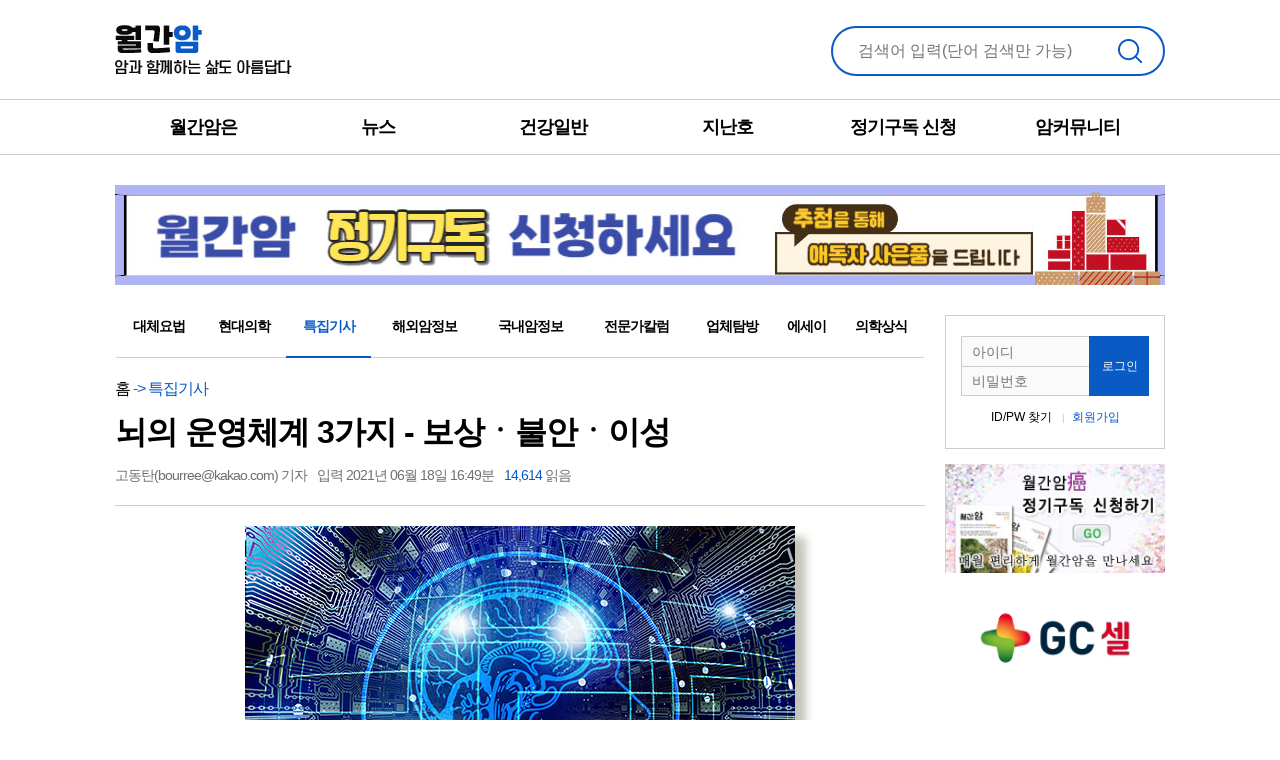

--- FILE ---
content_type: text/html; charset=UTF-8
request_url: https://www.cancerline.co.kr/html/23624.html
body_size: 8905
content:
<!DOCTYPE html>
		<html lang="ko">
<head>
<meta charset="utf-8" />
<meta name="google-site-verification" content="9McgUUI-pDBh7-LL4vKgK5maMo5O_K8oQweeDx8CnsM" />
<meta name="naver-site-verification" content="3e3d6121013eee8eef7aa5f48ccfd0f215ec9a62" />
<meta http-equiv="Cache-Control" content="no-cache, no-store, must-revalidate" />
<meta http-equiv="Expires" content="0" />
<meta name="robots" content="index,follow" />
<meta name="referrer" content="origin" />
<meta property="og:title" content="월간암(癌) :: 뇌의 운영체계 3가지 - 보상ㆍ불안ㆍ이성" />
<meta property="og:url" content="/html/23624.html" />
<meta property="og:type" content="article" />
<meta property="og:site_name" content="월간암(癌)" />

<meta property="og:locale" content="ko_KR" />
<meta name="apple-mobile-web-app-capable" content="yes" />
<meta name="apple-mobile-web-app-status-bar-style" content="black-translucent" />
<meta http-equiv="X-UA-Compatible" content="IE=edge, chrome=1" />
<meta name="viewport" content="width=device-width, initial-scale=1.0, maximum-scale=1.0, minimum-scale=1.0, user-scalable=no" />
<META HTTP-EQUIV="Pragma" CONTENT="no-cache" />
<meta name="description" content="암을 진단받는 분들을 보면서 나이와 어떤 관련이 있을까 생각해 보았습니다. 노화의 과정에서 암을 진단받는 분들이 많지만 비교적 젊은 나이에 암을 진단받는 분들도 많아졌습니다. 아직 어린 자녀가 있는 분들의 경우 한 가정을 혼돈과 고통 속으로 몰아넣기에 충분합니다. 다행히 최근에는 의료 기술이 발전하여 생존 기간이 과거에 비해서 획기적으로 늘었지만 암 이전의 일상과는 사뭇 다른 분위기 속에서 지내야 되며 암환자 본인뿐만 아니라 가족과 주변의 사람들까지 일상생활은 긴장의 연속입니다. 또 암이라는 병의 특성이 일관되지 않고 좋아졌다가 나빠졌다를 반복하기 때문에 시시각각 변하는 몸과 마음의 상태에 따라서 환자와 주변 사람들의 긴장감도 변합니다. 암과의 투병은 스트레스의 강도가 시간의 흐름에 따라서 올랐다가 내렸다를..." />
<meta name="keywords" content="월간암, 암예방, 암투병, 건강정보, 전문가 상담" />

<link rel="shortcut icon" href="//lib.inmu.net/cpsc.ico" />
<link rel="stylesheet" href="//fonts.googleapis.com/earlyaccess/notosanskr.css" />
<link rel="stylesheet" href="https://fonts.googleapis.com/icon?family=Material+Icons" />
<link rel="stylesheet" href="//lib.inmu.net/jquery-ui.css" />
<link rel="stylesheet" href="//lib.inmu.net/blackeye/bootstrap.min.css" />
<link rel="stylesheet" href="/blackeye.css?version=250115180501" />
<script src="//lib.inmu.net/jquery.js"></script>
<script src="//lib.inmu.net/blackeye/bootstrap.min.js"></script>
<script src="//lib.inmu.net/jquery-ui.js"></script>
<script src="/blackeye.js?version=250127143523"></script>
<script src="//wcs.naver.net/wcslog.js"></script>
<script type="text/javascript" src="//wcs.naver.net/wcslog.js"></script>
<script type="text/javascript">
if(!wcs_add) var wcs_add = {};
wcs_add["wa"] = "6ea799daa45f30";
wcs_do();
</script>
<script async src="https://www.googletagmanager.com/gtag/js?id=UA-50396975-3"></script>
<script>
  window.dataLayer = window.dataLayer || [];
  function gtag(){dataLayer.push(arguments);}
  gtag("js", new Date());

  gtag("config", "UA-50396975-3");
</script>

<title>:: 월간암(癌) 예방과 투병의 올바른 길잡이 ::뇌의 운영체계 3가지 - 보상ㆍ불안ㆍ이성</title>
</head>
<body>
<div id="server_msg"></div>
<main class="main">
<header class="header">
                <div class="top">
                    <div class="container">
                        <div class="logo"><h1><a href="/"><img src="//lib.inmu.net/blackeye/img/common/logo.png" /></a>
</h1></div>
                        <div class="search">
                            <input type="text" name="search_word" id="search_word" placeholder="검색어 입력(단어 검색만 가능)" value="" />
                            <button type="button" class="btn-search" id="search_word_btn"><span class="sr-only">검색</span></button>
                        </div>
                    </div>
                </div>
                <div class="gnb">
                    <div class="container">
                        <ul>
                            <li>
                                <a href="#">월간암은</a>
                                <div class="snav">
                                    <ul>
                                        <li><a href="/?mode=doc&etc=about_us">월간암 소개</a></li>
                                        <li><a href="/?mode=doc&etc=ad_info">광고 안내</a></li>
                                    </ul>
                                </div>
                            </li>
                            <li>
                                <a href="#">뉴스</a>
                                <div class="snav">
                                    <ul>
                                       <li><a href="/?mode=list&category=2">대체요법</a></li>
<li><a href="/?mode=list&category=3">현대의학</a></li>
<li><a href="/?mode=list&category=4">특집기사</a></li>
<li><a href="/?mode=list&category=5">해외암정보</a></li>
<li><a href="/?mode=list&category=6">국내암정보</a></li>
<li><a href="/?mode=list&category=7">전문가칼럼</a></li>
<li><a href="/?mode=list&category=9">업체탐방</a></li>
<li><a href="/?mode=list&category=10">에세이</a></li>
<li><a href="/?mode=list&category=12">의학상식</a></li>

                                    </ul>
                                </div>
                            </li>
                            <li>
                                <a href="#">건강일반</a>
                                <div class="snav">
                                    <ul>
                                        <li><a href="/?mode=list&category=13">건강일반</a></li>
<li><a href="/?mode=list&category=1">투병수기</a></li>
<li><a href="/?mode=list&category=8">암환자요리</a></li>
<li><a href="/?mode=list&category=11">만화</a></li>
<li><a href="/?mode=list&category=14">산야초</a></li>
<li><a href="/?mode=list&category=15">면역세포치료</a></li>

                                    </ul>
                                </div>
                            </li>
                            <li>
                                <a href="#">지난호</a>
                                <div class="snav">
                                    <ul>
                                        <li><a href="/?mode=past_magazine">지난호 보기</a></li>
                                    </ul>
                                </div>
                            </li>
                            <li>
                                <a href="#">정기구독 신청</a>
                                <div class="snav">
                                    <ul>
                                        <!--//<li><a href="/?mode=jung">정기구독 신청</a></li>//-->
										<li><a href="https://smartstore.naver.com/wolz/products/5781520396" target="_blank">정기구독 신청</a></li>
                                    </ul>
                                </div>
                            </li>
                            <li>
                                <a href="#">암커뮤니티</a>
                                <div class="snav">
                                    <ul>
                                        <li><a href="/?mode=bbs&bbs_code=notice">공지사항</a></li>
<li><a href="/?mode=bbs&bbs_code=onego_twogo">원고투고</a></li>
<li><a href="/?mode=bbs&bbs_code=qna">암!(癌)묻고 답하기</a></li>
<li><a href="/?mode=bbs&bbs_code=mystory">자유수다</a></li>
<li><a href="/?mode=bbs&bbs_code=food">생활(식생활,요법)</a></li>
<li><a href="/?mode=bbs&bbs_code=mind">마음(명상,종교)</a></li>
<li><a href="/?mode=bbs&bbs_code=yoyang">쉼터(요양원,병원)</a></li>
<li><a href="/?mode=bbs&bbs_code=hongbo">광고 전용</a></li>

                                    </ul>
                                </div>
                            </li>
                        </ul>
                    </div>
					<div class="back"></div>
				</div>
            </header>
<script>
		$("#search_word_btn").on("click",function(){
			jqueryPopupConfirm("[알림] 로그인 후에 이용할 수 있는 서비스입니다. 로그인 하시겠습니까?","/?mode=login");
			return false;
		});
        $("#search_word").keydown(function(e){
            if(e.keyCode == 13){
                jqueryPopupConfirm("[알림] 로그인 후에 이용할 수 있는 서비스입니다. 로그인 하시겠습니까?","/?mode=login");
            }
        });
		</script>
<section class="section">
<div class="container"> 
<div class="cont-bnr01"><a href="https://smartstore.naver.com/wolz/products/5781520396" target="_blank"><img src="//img.cancerline.co.kr/banner/24/240320_banner_jung.jpg" /></a></div><div>
<div class="layout">
<div class="layout-l">
<div class="navbar"><ul>
<li><a href="/?mode=list&category=2">대체요법</a></li>
<li><a href="/?mode=list&category=3">현대의학</a></li>
<li class="active"><a href="/?mode=list&category=4">특집기사</a></li>
<li><a href="/?mode=list&category=5">해외암정보</a></li>
<li><a href="/?mode=list&category=6">국내암정보</a></li>
<li><a href="/?mode=list&category=7">전문가칼럼</a></li>
<li><a href="/?mode=list&category=9">업체탐방</a></li>
<li><a href="/?mode=list&category=10">에세이</a></li>
<li><a href="/?mode=list&category=12">의학상식</a></li>
</ul>
</div>
<div class="cont-type03">
<dl><dt>
<div class="sort"><a href="/">홈</a> -> 특집기사</div>
<div class="tit">뇌의 운영체계 3가지 - 보상ㆍ불안ㆍ이성</div><div class="info"><span>고동탄(bourree@kakao.com) 기자</span><span> 입력 2021년 06월 18일 16:49분</span><span><strong>14,614</strong> 읽음</span>
</span></div>
</dt>
<dd><div class="txt" id="article_body">
<img src="//img.cancerline.co.kr/news/210618_005.jpg" /><br />
<br />
암을 진단받는 분들을 보면서 나이와 어떤 관련이 있을까 생각해 보았습니다. 노화의 과정에서 암을 진단받는 분들이 많지만 비교적 젊은 나이에 암을 진단받는 분들도 많아졌습니다. 아직 어린 자녀가 있는 분들의 경우 한 가정을 혼돈과 고통 속으로 몰아넣기에 충분합니다. <br />
<br />
다행히 최근에는 의료 기술이 발전하여 생존 기간이 과거에 비해서 획기적으로 늘었지만 암 이전의 일상과는 사뭇 다른 분위기 속에서 지내야 되며 암환자 본인뿐만 아니라 가족과 주변의 사람들까지 일상생활은 긴장의 연속입니다. <br />
<br />
또 암이라는 병의 특성이 일관되지 않고 좋아졌다가 나빠졌다를 반복하기 때문에 시시각각 변하는 몸과 마음의 상태에 따라서 환자와 주변 사람들의 긴장감도 변합니다. 암과의 투병은 스트레스의 강도가 시간의 흐름에 따라서 올랐다가 내렸다를 반복하는 과정이 아닐까 생각해봅니다.<br />
<br />
성격과 스트레스는 서로 깊은 관계를 갖습니다. 작은 일에도 쉽게 상처 받고 그냥 넘어 갈만한 일도 마음속에 담아 두고 오랫동안 상처가 되는 사람은 스트레스에 취약한 성격을 가졌다고 볼 수 있습니다. 누구에게도 모난 말을 하지 않는 착한 심성의 사람일 경우가 많습니다. 만약 자신의 성격이 작은 스트레스에도 취약한 면이 있다고 판단된다면 암을 치료하기에 앞서 스스로를 돌보는 능력을 키우는 일이 먼저 진행되어야 좋은 결과를 얻을 수 있습니다. 그러한 능력을 키우기 위해서는 나를 알아야 되며 나를 안다는 것은 나의 뇌가 어떻게 작동하는지에 대한 검토가 필요합니다. 뇌 속에는 무엇이 있나 알아보겠습니다.<br />
<br />
인체에서 뇌는 생각과 기분을 조종하는 장치입니다. 그리고 우리는 알게 모르게 뇌가 조종하는 대로 행동합니다. 시간이 지나면서 생기는 수많은 사건에 반응하고 갑자기 떠오르는 생각에 기분이 좌우되기도 합니다. 일이나 공부에 몰입해 있을 때는 안정감에서 비롯되는 행복감을 느끼며 수면이나 멍 때리는 시간을 통해서 휴식을 취합니다. <br />
<br />
뇌는 인체에서 가장 많은 에너지를 사용하기 때문에 심장에서 바로 혈관이 연결되어 있습니다. 그래서 가장 많은 혈액을 사용하는 기관이기도 합니다. 뇌로 통하는 혈관이 좁아지거나 막히면 돌이킬 수 없는 상황이 발생하는데 혈관도 중요하지만 혈액의 응고 정도도 중요합니다. 혈전이라고 하는 끈적끈적한 혈액이 생기면 뇌혈관이나 심장혈관을 지나면서 관을 막을 수 있는데 이때 바로 조치를 취하지 않으면 짧은 시간 안에 위급한 상황이 생깁니다. <br />
<br />
혈관과 혈액이 얼마나 건강한지는 건강에 있어서 매우 중요한 요소라고 할 수 있습니다. 그리고 혈관이나 혈액도 스트레스 상황이 되었을 때 더욱 수축하고 혈액은 끈적끈적해집니다. 우리가 의식하지 못하는 사이에 뇌에서 우리 인체를 그렇게 조종하는 것입니다.<br />
<br />
뇌는 커대한 전선이 응축되어 있는 기계이지만 그 기계는 인간이라는 특성을 만들어 냅니다. 뇌는 사람이 사람으로 존재할 수 있도록 보상, 불안, 이성이라는 세 가지의 체계를 갖습니다. 보상체계는 우리에게 행복감이나 즐거움을 선물하며 불안체계는 스스로를 지킬 수 있는 능력을 갖게 합니다. 이성 체계는 보상과 불안체계를 조율하여 어는 선에서 멈추도록 만드는 브레이크 장치라고 할 수 있습니다. <br />
<br />
그리고 보상이 제대로 안되거나 불안이 과도할 때 우리의 뇌는 스트레스로 판단하고 그에 맞게 작동합니다. 욕구 충족이 제대로 되지 않는다면 보상체계에서 스트레스를 받으며 생존에 위협을 느낄 때는 불안체계가 작동하여 스트레스 상황이 됩니다. 이때 엔도르핀이나 도파민처럼 잘 알려진 호르몬이 분비되면서 해당 사건에 대한 결과를 느낌으로 확실하게 각인시킵니다. 예를 들어 도박으로 돈을 따면 호르몬이 분비되면서 쾌감이 생깁니다. 이러한 쾌감에 취약한 사람이라면 중독성을 갖게 되며 과도해지면 치료가 필요한 상태가 되기도 합니다. <br />
<br />
우리가 알고 있는 니코틴도 뇌에서 분비하는 호르몬 중 하나인데 흡연을 하게 되면 이 호르몬이 외부에서 들어오기 때문에 뇌에서는 분비하지 않게 됩니다. 그래서 주기적으로 흡연을 통해서 이 물질을 전달받게 되고 평온하다는 느낌을 받게 되면서 담배 중독이 생깁니다. 담배 중독자가 스트레스 상황에서 흡연 욕구가 강력하게 생기는 이유는 불안한 상태의 느낌을 니코틴으로 조금이라도 편안한 느낌으로 변화시키고자 하는 뇌의 지시라고 할 수 있습니다. 흡연이 세상에서 가장 큰 중독성을 갖게 되는 이유 중에 하나입니다.<br />
<br />
담배 연기 속에 순수한 니코틴만 있다면 위험성이 그리 크지는 않겠지만 잘 알려진 것처럼 암을 유발하는 많은 유해물질이 같이 포함되어 있기 때문에 금연은 건강을 위해서 가장 먼저 실천해야 될 덕목이라 할 수 있습니다. 더욱 중요한 건 흡연으로 스트레스가 줄어들지 않는다는 사실입니다.<br />
<br />
보상체계와 불안체계는 서로 양극에 있으면서 우리가 생존을 이어갈 수 있도록 해 줍니다. 뇌를 가지고 있는 동물이라면 모두 이 두 가지의 체계를 갖고 있지만 사람은 이성이라는 영역이 따로 존재함으로써 인간이라는 존재를 정의합니다. 동물은 먹고 싶을 때 사냥을 하고 자고 싶을 때는 장소와 시간을 가리지 않지만 우리는 언제나 생각하면서 먹고 자는 본능적인 일뿐만 아니라 모든 일을 진행할 때 두 개의 양극 사이에서 토론과 회의를 하는 등의 조율을 거쳐서 결정합니다. <br />
<br />
길을 지나다가 이상형을 보았을 때 보상체계는 용기를 내서 상대방에게 다가가 말을 걸어 보라고 하지만 불안체계는 뺨을 맞는 상상을 합니다. 이성은 이 둘 사이에 끼어들어 갈등이라 이름으로 격렬한 토론을 한 후에 어떤 결정을 내립니다. 용기를 내서 상대방에게 말을 걸어 보기로 했다면 보상체계가 이긴 것이며 그냥 돌아서 아쉬움만 간직한다면 불안체계가 작동한 것입니다. 그렇지만 이성이 둘 사이에 끼어들어 그러한 결정을 했다는 것입니다. <br />
<br />
그러나 이러한 상황에서 이성이 끼어들지 않는다면 우리는 범죄자가 될 수 있습니다. 특히 보상체계를 제어하지 못한다면 우리는 스토커라는 심각한 범죄를 저지를 수 있으며 더 나아가서는 심각한 뉴스가 될 만한 일을 저지를 수도 있습니다. 또한 불안체계가 너무 강력하게 발달해 있다면 아무 일도 할 수 없는 상태에서 마음의 고통만 더 쌓이게 됩니다. 둘 사이에 적절한 조화가 이루어질 때 삶의 질은 더욱 높아질 수 있습니다.<br />
<br />
스트레스를 받으며 고통스럽다고 느껴지는 이유는 뇌에서 보상과 불안체계가 과도하게 발달했기 때문입니다. 우리가 알고 있는 대부분의 정신과적 질병은 이성으로 통제하지 못해서 나타납니다. 불안을 기반으로 하는 심리적 질환은 각종 공포증, 공황, 대인기피증, 방에만 갇혀 지내는 은둔형 외톨이 등이며, 보상체계를 기반으로 하는 심리적 질환은 각종 중독증, 충동조절 장애 등이 있습니다. <br />
<br />
특히 폭력적 성향을 갖고 있다면 보상체계가 이성을 압도할 정도로 발달되었기 때문입니다. 욕구를 충족하지 못하거나 제대로 된 보상을 받지 못했다고 여겨질 때 우리는 스트레스 압박에 시달리게 됩니다. 나에게 문제가 있음에도 불구하고 스트레스가 생기고 그로 인해 생활이 어려울 정도가 된다면 불행한 시간을 보내기 전에 문제를 해결하기 위한 노력을 시작하는 게 바람직합니다. 그러나 대부분의 나는 아무 문제없는데 세상이나 사회에서 무언가 신호를 보내 나를 괴롭힌다면 그 문제를 해결하고 나서야 스트레스 상황에서 벗어날 수 있습니다. <br />
<br />
어쨌든 스트레스 상황이 지속되면 우리의 뇌는 그것을 해결하기 위한 전투태세를 갖추게 되고 그에 따른 호르몬은 계속해서 분비되고 우리의 몸도 서서히 변해 갑니다. 암을 비롯한 각종 질병의 원인으로 스트레스를 꼽는 이유는 스트레스 자체의 문제보다는 뇌의 변화에 따라서 몸도 같이 변하고 그 시간이 길어질수록 알 수 없는 병증이 찾아온다는 것입니다. 면역력이 떨어진다는 것도 결국 뇌의 화학적 변화에서 비롯되는 문제입니다.<br />
<br />
인간의 뇌가 동물과 다른 점이 있다면 비정상으로 전두엽이라는 부분이 크다는 것입니다. 그곳에는 사람을 사람답게 만드는 대부분의 프로그램이 들어있습니다. 아마 이성 외에 실체가 없는 ‘마음’이 자리하는 곳도 전두엽이라고 많은 뇌과학자들은 말합니다. <br />
<br />
다른 부위에 있는 본능적이고 원초적인 체계가 전두엽을 압도하지 않도록 스스로 자각하는 일이 중요합니다. 분노와 욕구를 자각함으로써 전두엽이 더 많은 일을 하게 만들 수 있습니다. 예를 들어 흡연욕구가 일었을 때 자신의 욕구를 자각하고 흡연을 했을 때와 하지 않았을 때를 비교하여 선택할 수 있는 권한을 자신에게 주는 것입니다. <br />
<br />
암과 투병할 때도 담당의사가 뭔가 불길한 이야기를 했다고 해서 곧바로 의기소침하거나 침울해 질 필요가 없습니다. 그 상황을 판단하고 자각하여 전두엽에게 일을 맡긴 후에 나중에 결정을 내리는 것입니다. 상황은 변하지 않겠지만 마음의 상처는 줄어들고 용기를 낼 수 있는 기회를 갖게 됩니다. 전두엽 속에 들어 있는 이성이라는 운영체계를 최대한 활용할 때 좋은 결과가 생길 확률이 높아지며 불필요한 호르몬이 분비되지 않으므로 건강을 유지할 수 있게 됩니다.</div><div class="date">
월간암(癌) 2021년 6월호</div>
</dd></dl><div class="tit-cont">추천 컨텐츠</div>
<div class="cont-type02">
<ul class="row">
<li class="col-xs-6"><a href="/html/25750.html"><div class="img"><img src="//img.cancerline.co.kr/230714/171517781.jpg" /></div>
<div class="txt"><strong class="ellipsis">암을 치료하는 현대적인 방법 5가지</strong><p>과거에 비해서 암을 치료하는 방법이 많아졌습니다. 얼마 전까지만 해도 수술이나 항암치료 그리고 방사선치료가 전부라고 생각되던 시절이 있었지만, 의학이 발전하면서 치료 방법 또한 다양해졌습니다. 최근 우리나라도 중입자 치료기가 들어오면서 암을 치료하는 방법이 하나 더 추가되었습니다. 중입...</p>
</div></a></li>
<li class="col-xs-6"><a href="/html/25620.html"><div class="img"><img src="//img.cancerline.co.kr/230502/174629873.jpg" /></div>
<div class="txt"><strong class="ellipsis">깨끗한 혈액 만들기 위해 생각할 것, 6가지</strong><p>필요 이상으로 많은 음식을 먹는다
현대인의 생활을 고려해 볼 때 육체노동자가 아니라면 세끼를 모두 챙겨 먹는 자체가 과식이라고 할 수 있다. 인류가 살아온 300만 년 중 299만 9950년이 공복과 기아의 역사였는데 현대 들어서 아침, 점심, 저녁을 습관적으로 음식을 섭취한다. 게다...</p>
</div></a></li>
<li class="col-xs-6"><a href="/html/25405.html"><div class="img"><img src="//img.cancerline.co.kr/230116/21593298.jpg" /></div>
<div class="txt"><strong class="ellipsis">[에세이] 사유(思惟)를 만나다</strong><p>

글: 김철우(수필가)
가벼운 옷을 골랐다. 늘 들고 다니던 가방을 놓고, 가장 편한 신발을 신었다. 지난밤의 떨림과는 무색하게 준비는 간단했다. 현관문을 나서려니 다시 가벼운 긴장감이 몰려왔다. 얼마나 보고 싶었던 전시였던가. 연극 무대의 첫 막이 열리기 전. 그 특유의 무대 ...</p>
</div></a></li>
<li class="col-xs-6"><a href="/html/23578.html"><div class="img"><img src="//img.cancerline.co.kr/210602/111640674.jpg" /></div>
<div class="txt"><strong class="ellipsis">나를 위로하는 방법, 한 가지</strong><p>우리 주위에 대부분의 사람들은 하루하루를 열심히 살아갑니다. 그러나 범죄를 저질러 교도소에서 지내는 사람들도 있습니다. 밝혀지지 않았을 뿐 죄를 저지른 채 살아가는 사람도 있을 것입니다. 우리나라 통계청 자료에서는 전체 인구의 3% 정도가 범죄를 저지르며 교도소를 간다고 합니다. 즉 1...</p>
</div></a></li>

</ul>
</div>
</div>

<img src='//img.cpsc.or.kr/sponsor_link.gif' border='0'>
<ul id='sponsor_link'>
	<li><a href='https://smartstore.naver.com/wolz/products/5781520396' target='_blank'><b>월간암 - 정기구독신청</b></a><br>
				1년 5만원 정기구독료를 납부하시면 매월 집에서 편하게 월간암을 접할 수 있습니다.
	</li>
	<li><a href='http://www.gr-korea.co.kr/' class='sponsor_link' target='_blank'><b>고려인삼공사 - 문의전화: 02-862-3992</b></a><br>
				시베리아 자작나무에서 채취 관리, 러시아 정부가 인증한 고려인삼공사 최상급 차가버섯 추출분말
	</li>
</ul>

</div>
<div class="layout-r">
<div class="cont-auth"><form id="loginForm">
						<input type="text" name="id" class="input" placeholder="아이디" maxlength="24" required />
						<input type="password" name="pw" class="input" placeholder="비밀번호" maxlength="256" required />
						<input type="hidden" name="ref" value="" />
						<button type="button" class="btn btn-login" id="loginAct">로그인</button>
					</form>
				<div class="txt">
					<a href="/?mode=find_member">ID/PW 찾기</a>
					<a href="/?mode=join">회원가입</a>
				</div>
<script>
					$("#loginAct").on("click",function(){
						loginAct(); // blackeye.js
					});
				</script>
</div>
<div class="cont-bnr02"><ul>

<div id="right_banner_fixed"><i>- 월간암 광고문의 -<br />EMAIL: sarang@cancerline.co.kr<br />HP: 010-3476-1606</i>
<li><a href="https://smartstore.naver.com/wolz/products/5781520396" target="_blank"><img src="//img.cancerline.co.kr/banner/cancerline_jung.jpg" border="0"></a></li>
<li><a href="https://gccell.com/ko/main.do" target="_blank"><img src="//img.cancerline.co.kr/banner/25/gccell.gif" border="0"></a></li>
	</div></ul>
</div>
</div>
</div>
</div></div>
</section>
<footer class="footer">
                <div class="container">
                    <div class="txt">
                        <div class="ele">
                            <span>제호: 월간암</span>
                            <span>등록번호: 고양,라00080</span>
                            <span>상호: 주식회사 월간암</span>
                            <span>대표: 고동탄</span>
                            <span>사업자번호: 583-88-01841</span>
                            <span>발행·편집인: 고동탄</span>
							<span>주소: 경기도 고양시 덕양구 으뜸로 130, 위프라임트윈타워 621호</span>
                            <span><br />대표전화: 02-3158-2261</span>
                            <span>팩스번호: 02-3158-2262</span>
							<span>광고문의: 010-3476-1606</span>
                        </div>
                        <div class="ele">
                            <span>개인정보 관리자: 구효정(cancerline@daum.net)</span>
                        </div>
                    </div>
                    <address>Copyright Cancerline.co.kr All Right Reserved</address>
                </div>
            </footer>
</main>


</body>
</html>